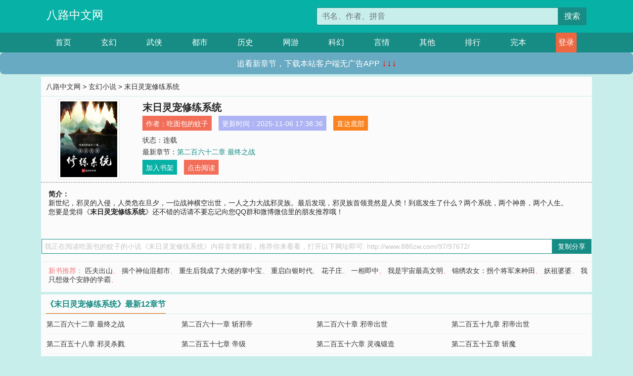

--- FILE ---
content_type: text/html; charset=utf-8
request_url: http://www.886zw.com/97/97672/
body_size: 6283
content:

<!doctype html>
<html lang="zh-CN">
<head>
    <!-- 必须的 meta 标签 -->
    <meta charset="utf-8">
    <meta name="viewport" content="width=device-width, initial-scale=1, shrink-to-fit=no">
    <meta name="applicable-device" content="pc,mobile">
    <!-- Bootstrap 的 CSS 文件 -->
    <link rel="stylesheet" href="/css/bootstrap.min.css">
    <link rel="stylesheet" href="/css/main.css?v=5">
    <link rel="stylesheet" href="/font/iconfont.css">
    <script src="/js/addons.js"></script>

    <title>末日灵宠修练系统目录最新章节_末日灵宠修练系统全文免费阅读_八路中文网</title>
    <meta name="keywords" content="末日灵宠修练系统目录最新章节,末日灵宠修练系统全文免费阅读,www.886zw.com">
    <meta name="description" content="末日灵宠修练系统目录最新章节由网友提供，《末日灵宠修练系统》情节跌宕起伏、扣人心弦，是一本情节与文笔俱佳的八路中文网，八路中文网免费提供末日灵宠修练系统最新清爽干净的文字章节在线阅读。">

    <meta name="robots" content="all">
    <meta name="googlebot" content="all">
    <meta name="baiduspider" content="all">
    <meta property="og:type" content="novel" />
    <meta property="og:title" content="末日灵宠修练系统最新章节" />
    <meta property="og:description" content="新世纪，邪灵的入侵，人类危在旦夕，一位战神横空出世，一人之力大战邪灵族。最后发现，邪灵族首领竟然是人类！到底发生了什么？两个系统，两个神兽，两个人生。" />
    <meta property="og:image" content="//www.886zw.com/images/97/97672/97672s.jpg" />
    <meta property="og:novel:category" content="玄幻小说" />
    <meta property="og:novel:author" content="吃面包的蚊子" />
    <meta property="og:novel:book_name" content="末日灵宠修练系统" />
    <meta property="og:novel:read_url" content="//www.886zw.com/97/97672/" />
    <meta property="og:url" content="//www.886zw.com/97/97672/" />
    <meta property="og:novel:status" content="连载" />
    <meta property="og:novel:author_link" content="//www.886zw.com/search.php?q=%E5%90%83%E9%9D%A2%E5%8C%85%E7%9A%84%E8%9A%8A%E5%AD%90&amp;p=1" />
    <meta property="og:novel:update_time" content="2025-11-06 17:38:36" />
    <meta property="og:novel:latest_chapter_name" content="第二百六十二章 最终之战" />
    <meta property="og:novel:latest_chapter_url" content="//www.886zw.com/97/97672/504727.html" />
</head>
<body>

 
<header>
    <div class="container">
        <div class="row justify-content-between">
            <div class="col-12 col-sm-3 w-100 w-sm-auto"><a href="http://www.886zw.com/" class="logo">八路中文网</a></div>
            <div class="col-12 col-sm-9 col-md-6 search">
                <form class="d-block text-right" action="/search.php" method="get">
                    <div class="input-group input-g ">
                        <input type="text" name="q" class="form-control" placeholder="书名、作者、拼音" aria-label="搜索的内容" aria-describedby="button-addon2">
                        <div class="input-group-append">
                            <button class="btn" type="submit" id="button-addon2">搜索</button>
                        </div>
                    </div>
                </form>
            </div>
        </div>
    </div>
</header>

<nav class="">
    <div class="container nav">
    <a href="/" class="act">首页</a><a href="/list1/">玄幻</a><a href="/list2/">武侠</a><a href="/list3/">都市</a><a href="/list4/">历史</a><a href="/list5/">网游</a><a href="/list6/">科幻</a><a href="/list7/">言情</a><a href="/list8/">其他</a><a href="/top/" >排行</a><a href="/full/" >完本</a>
    </div>
</nav>

<section>
    <div class="container">
        <div class="box">
            <div class="title">
                <a href="//www.886zw.com">
                    <i class="icon-home"></i> 八路中文网</a> &gt;
                <a href="/list1/">玄幻小说</a> &gt; 末日灵宠修练系统
            </div>
            <div class="row book_info">
                <div class="col-3 col-md-2 " style="display: flex; justify-content: center;">
                    <img class="img-thumbnail " alt="末日灵宠修练系统"
                         src="/images/97/97672/97672s.jpg" title="末日灵宠修练系统"
                         onerror="this.src='/images/nocover.jpg';">
                </div>
                <div class="col-9 col-md-10 pl-md-3 info">
                    <h1>末日灵宠修练系统</h1>
                    <div class="options">
                        <ul class="">
                            <li class="">作者：<a href="/search.php?q=%E5%90%83%E9%9D%A2%E5%8C%85%E7%9A%84%E8%9A%8A%E5%AD%90&amp;p=1">吃面包的蚊子</a></li>
                            <li class="">更新时间：2025-11-06 17:38:36</li>
                           
                            <li class=" d-none d-md-block"><a href="#footer">直达底部</a></li>
                            
                            <li class="col-12">状态：连载</li>
                            <li class="col-12">最新章节：<a href="/97/97672/504727.html">第二百六十二章 最终之战</a></li>
                            <li class=" d-none d-md-block"><a href="javascript:;" onclick="addMark(1,97672,'','')">加入书架</a></li>
                            <li class=" d-none d-md-block"><a href="#" onclick="readbook();">点击阅读</a></li>
                        </ul>
                    </div>
                  
                </div>
            </div>
            <div class="bt_m d-md-none row">
                <div class="col-6"><a class="bt_o" href="javascript:;" onclick="addMark(1,97672,'','')">加入书架</a></div>
                <div class="col-6"><a class="bt_r" href="javascript:;" onclick="readbook();">点击阅读</a></div>
            </div>
            <div id="intro_pc" class="intro d-none d-md-block" >
                <a class="d-md-none" href="javascript:;" onclick="show_info(this);"><span class="iconfont icon-xialajiantouxiao" style=""></span></a>
                <strong>简介：</strong>
                <br>新世纪，邪灵的入侵，人类危在旦夕，一位战神横空出世，一人之力大战邪灵族。最后发现，邪灵族首领竟然是人类！到底发生了什么？两个系统，两个神兽，两个人生。
                <br>您要是觉得《<strong>末日灵宠修练系统</strong>》还不错的话请不要忘记向您QQ群和微博微信里的朋友推荐哦！
            </div>
            <div class="book_info">
                <div id="intro_m" class="intro intro_m d-md-none">
                    <div class="in"></div>
                </div>
            </div>
            <div class="info_other">
                 
            </div>
            <div class="input_copy_txt_to_board">
                <input readonly="readonly" id="input_copy_txt_to_board" value="我正在阅读吃面包的蚊子的小说《末日灵宠修练系统》内容非常精彩，推荐你来看看，打开以下网址即可: http://www.886zw.com/97/97672/"><a href="javascript:;" onclick="exeCommanda()">复制分享</a>
            </div>
            <div class="book_info d-none d-md-block">
                <p style="padding:10px 0 10px 10px;margin-top: 10px;border-top: 1px dashed #e5e5e5;color: #f77474;">新书推荐：   
                    
                    <a href="/97/97673/">匹夫出山</a>、
                    
                    <a href="/97/97674/">揣个神仙混都市</a>、
                    
                    <a href="/97/97675/">重生后我成了大佬的掌中宝</a>、
                    
                    <a href="/97/97676/">重启白银时代</a>、
                    
                    <a href="/97/97677/">花子庄</a>、
                    
                    <a href="/97/97671/">一相即中</a>、
                    
                    <a href="/97/97670/">我是宇宙最高文明</a>、
                    
                    <a href="/97/97669/">锦绣农女：拐个将军来种田</a>、
                    
                    <a href="/97/97668/">妖祖婆婆</a>、
                    
                    <a href="/97/97667/">我只想做个安静的学霸</a>、
                    
                    </p>
                <div class="cr"></div>
            </div>
        </div>
    </div>
    </div>
</section>

<section>
    <div class="container">
        <div class="box">
            <div class="box mt10">
                <h2 class="title"><b><i class="icon-list"></i> 《末日灵宠修练系统》最新12章节</b></h2>
                <div class="book_list">
                    <ul class="row">
                        
                        <li class="col-md-3"><a href="/97/97672/504727.html">第二百六十二章 最终之战</a></li>
                        
                        <li class="col-md-3"><a href="/97/97672/504726.html">第二百六十一章 斩邪帝</a></li>
                        
                        <li class="col-md-3"><a href="/97/97672/504725.html">第二百六十章 邪帝出世</a></li>
                        
                        <li class="col-md-3"><a href="/97/97672/504724.html">第二百五十九章 邪帝出世</a></li>
                        
                        <li class="col-md-3"><a href="/97/97672/504723.html">第二百五十八章 邪灵杀戮</a></li>
                        
                        <li class="col-md-3"><a href="/97/97672/504722.html">第二百五十七章 帝级</a></li>
                        
                        <li class="col-md-3"><a href="/97/97672/504721.html">第二百五十六章 灵魂锻造</a></li>
                        
                        <li class="col-md-3"><a href="/97/97672/504720.html">第二百五十五章 斩魔</a></li>
                        
                        <li class="col-md-3"><a href="/97/97672/504719.html">第二百五十四章 神器在手，天下我有</a></li>
                        
                        <li class="col-md-3"><a href="/97/97672/504718.html">第二百五十三章 邪魔缭乱</a></li>
                        
                        <li class="col-md-3"><a href="/97/97672/504717.html">第二百五十二章 圣灵深渊</a></li>
                        
                        <li class="col-md-3"><a href="/97/97672/504716.html">第二百五十一章 神器·圣灵之刃</a></li>
                        
                    </ul>
                </div>
            </div>
        </div>
    </div>
</section>

<section>
    <div class="container">
        <div class="box">
            <div class="box mt10">
                <h2 class="title"><b><i class="icon-list"></i>章节列表，第1章~
                    100章/共262章</b>
                    <a class="btn" href="javascript:;" onclick="reverse_oder(this);">倒序</a>
                </h2>
                <div class="book_list book_list2">
                    <ul class="row">
                        
                        
                        
                        <li class="col-md-3"><a href="/97/97672/504466.html">第一章 新世纪</a></li>
                        
                        
                        <li class="col-md-3"><a href="/97/97672/504467.html">第二章 第一只灵宠</a></li>
                        
                        
                        <li class="col-md-3"><a href="/97/97672/504468.html">第三章 陨石洞穴</a></li>
                        
                        
                        <li class="col-md-3"><a href="/97/97672/504469.html">第四章 神秘人</a></li>
                        
                        
                        <li class="col-md-3"><a href="/97/97672/504470.html">第五章 激战</a></li>
                        
                        
                        <li class="col-md-3"><a href="/97/97672/504471.html">第六章 小黑的实力</a></li>
                        
                        
                        <li class="col-md-3"><a href="/97/97672/504472.html">第七章 和盘托出</a></li>
                        
                        
                        <li class="col-md-3"><a href="/97/97672/504473.html">第八章 第二只契约兽</a></li>
                        
                        
                        <li class="col-md-3"><a href="/97/97672/504474.html">第九章 空灵花</a></li>
                        
                        
                        <li class="col-md-3"><a href="/97/97672/504475.html">第十章 出售材料</a></li>
                        
                        
                        <li class="col-md-3"><a href="/97/97672/504476.html">第十一章 北郊火山</a></li>
                        
                        
                        <li class="col-md-3"><a href="/97/97672/504477.html">第十二章 阳炎鼠王</a></li>
                        
                        
                        <li class="col-md-3"><a href="/97/97672/504478.html">第十三章 进阶卫级</a></li>
                        
                        
                        <li class="col-md-3"><a href="/97/97672/504479.html">第十四章 进击的小黑</a></li>
                        
                        
                        <li class="col-md-3"><a href="/97/97672/504480.html">第十五章 血脉觉醒</a></li>
                        
                        
                        <li class="col-md-3"><a href="/97/97672/504481.html">第十六章 白家小姐 【求收藏，求推荐】</a></li>
                        
                        
                        <li class="col-md-3"><a href="/97/97672/504482.html">第十七章 灵魂力测试</a></li>
                        
                        
                        <li class="col-md-3"><a href="/97/97672/504483.html">第十八章 一鸣惊人【求收藏，求推荐】</a></li>
                        
                        
                        <li class="col-md-3"><a href="/97/97672/504484.html">第十九章 李应的挑衅</a></li>
                        
                        
                        <li class="col-md-3"><a href="/97/97672/504485.html">第二十章 实战区</a></li>
                        
                        
                        <li class="col-md-3"><a href="/97/97672/504486.html">第二十一章 对战邪尸</a></li>
                        
                        
                        <li class="col-md-3"><a href="/97/97672/504487.html">第二十二章 怪物</a></li>
                        
                        
                        <li class="col-md-3"><a href="/97/97672/504488.html">第二十三章 战神血脉</a></li>
                        
                        
                        <li class="col-md-3"><a href="/97/97672/504489.html">第二十四章 医院的幸福生活【感谢推荐票】</a></li>
                        
                        
                        <li class="col-md-3"><a href="/97/97672/504490.html">第二十五章 再遇白家小姐</a></li>
                        
                        
                        <li class="col-md-3"><a href="/97/97672/504491.html">第二十六章 救人</a></li>
                        
                        
                        <li class="col-md-3"><a href="/97/97672/504492.html">第二十七章 感谢</a></li>
                        
                        
                        <li class="col-md-3"><a href="/97/97672/504493.html">第二十八章 夜袭</a></li>
                        
                        
                        <li class="col-md-3"><a href="/97/97672/504494.html">第二十九章 训练第一天【求收藏，求推荐】</a></li>
                        
                        
                        <li class="col-md-3"><a href="/97/97672/504495.html">第三十章 强化练习（一）</a></li>
                        
                        
                        <li class="col-md-3"><a href="/97/97672/504496.html">第三十一章 强化练习（二）【感谢推荐票】</a></li>
                        
                        
                        <li class="col-md-3"><a href="/97/97672/504497.html">第三十二章 战而胜之</a></li>
                        
                        
                        <li class="col-md-3"><a href="/97/97672/504498.html">第三十三章 铁叔</a></li>
                        
                        
                        <li class="col-md-3"><a href="/97/97672/504499.html">第三十四章 花爷爷的礼物【感谢打赏】</a></li>
                        
                        
                        <li class="col-md-3"><a href="/97/97672/504500.html">第三十五章 极限模拟器【感谢推荐票】</a></li>
                        
                        
                        <li class="col-md-3"><a href="/97/97672/504501.html">第三十六章 炼物决【金手指再次到账】</a></li>
                        
                        
                        <li class="col-md-3"><a href="/97/97672/504502.html">第三十七章 邪恶地龙</a></li>
                        
                        
                        <li class="col-md-3"><a href="/97/97672/504503.html">第三十八章 颠倒黑白</a></li>
                        
                        
                        <li class="col-md-3"><a href="/97/97672/504504.html">第三十九章 激战</a></li>
                        
                        
                        <li class="col-md-3"><a href="/97/97672/504505.html">第四十章 死局【多谢打赏，求收藏】</a></li>
                        
                        
                        <li class="col-md-3"><a href="/97/97672/504506.html">第四十一章 战！战！战！</a></li>
                        
                        
                        <li class="col-md-3"><a href="/97/97672/504507.html">第四十二章 一线生机【求收藏】</a></li>
                        
                        
                        <li class="col-md-3"><a href="/97/97672/504508.html">第四十三章 再进医院</a></li>
                        
                        
                        <li class="col-md-3"><a href="/97/97672/504509.html">第四十四章 巨熊兽生病【求收藏】</a></li>
                        
                        
                        <li class="col-md-3"><a href="/97/97672/504510.html">第四十五章 中级锻造师</a></li>
                        
                        
                        <li class="col-md-3"><a href="/97/97672/504511.html">第四十六章 进化路线</a></li>
                        
                        
                        <li class="col-md-3"><a href="/97/97672/504512.html">第四十七章 雷霆湖</a></li>
                        
                        
                        <li class="col-md-3"><a href="/97/97672/504513.html">第四十八章 雷霆湖之旅</a></li>
                        
                        
                        <li class="col-md-3"><a href="/97/97672/504514.html">第四十九章 赤角雷翼虎</a></li>
                        
                        
                        <li class="col-md-3"><a href="/97/97672/504515.html">第五十章 演技上线</a></li>
                        
                        
                        <li class="col-md-3"><a href="/97/97672/504516.html">第五十一章 银狼成员</a></li>
                        
                        
                        <li class="col-md-3"><a href="/97/97672/504517.html">第五十二章 神秘青年</a></li>
                        
                        
                        <li class="col-md-3"><a href="/97/97672/504518.html">第五十三章 刘家大少</a></li>
                        
                        
                        <li class="col-md-3"><a href="/97/97672/504519.html">第五十四章 你们太菜了吧！</a></li>
                        
                        
                        <li class="col-md-3"><a href="/97/97672/504520.html">第五十五章 危机到来</a></li>
                        
                        
                        <li class="col-md-3"><a href="/97/97672/504521.html">第五十六章 得救</a></li>
                        
                        
                        <li class="col-md-3"><a href="/97/97672/504522.html">第五十七章 我不装了</a></li>
                        
                        
                        <li class="col-md-3"><a href="/97/97672/504523.html">第五十八章 刑炎狮进化</a></li>
                        
                        
                        <li class="col-md-3"><a href="/97/97672/504524.html">第五十九章 神秘老者</a></li>
                        
                        
                        <li class="col-md-3"><a href="/97/97672/504525.html">第六十章 收集古董</a></li>
                        
                        
                        <li class="col-md-3"><a href="/97/97672/504526.html">第六十一章 炎龙炼器大赛</a></li>
                        
                        
                        <li class="col-md-3"><a href="/97/97672/504527.html">第六十二章 第一轮比赛</a></li>
                        
                        
                        <li class="col-md-3"><a href="/97/97672/504528.html">第六十三章 艰难晋级</a></li>
                        
                        
                        <li class="col-md-3"><a href="/97/97672/504529.html">第六十四章 第二轮比赛</a></li>
                        
                        
                        <li class="col-md-3"><a href="/97/97672/504530.html">第六十五章 夺冠</a></li>
                        
                        
                        <li class="col-md-3"><a href="/97/97672/504531.html">第六十六章 争抢</a></li>
                        
                        
                        <li class="col-md-3"><a href="/97/97672/504532.html">第六十七章 报复</a></li>
                        
                        
                        <li class="col-md-3"><a href="/97/97672/504533.html">第六十八章 收获</a></li>
                        
                        
                        <li class="col-md-3"><a href="/97/97672/504534.html">第六十九章 黄友铭的挑战</a></li>
                        
                        
                        <li class="col-md-3"><a href="/97/97672/504535.html">第七十章 恐怖的实力</a></li>
                        
                        
                        <li class="col-md-3"><a href="/97/97672/504536.html">第七十一章 赤阳炎发威</a></li>
                        
                        
                        <li class="col-md-3"><a href="/97/97672/504537.html">第七十二章 强势碾压</a></li>
                        
                        
                        <li class="col-md-3"><a href="/97/97672/504538.html">第七十三章 情势危急</a></li>
                        
                        
                        <li class="col-md-3"><a href="/97/97672/504539.html">第七十四章 虬龙甲，七煞枪</a></li>
                        
                        
                        <li class="col-md-3"><a href="/97/97672/504540.html">第七十五章 集合出发</a></li>
                        
                        
                        <li class="col-md-3"><a href="/97/97672/504541.html">第七十六章 深夜巨兽</a></li>
                        
                        
                        <li class="col-md-3"><a href="/97/97672/504542.html">第七十七章 意外之得</a></li>
                        
                        
                        <li class="col-md-3"><a href="/97/97672/504543.html">第七十八章 捡漏</a></li>
                        
                        
                        <li class="col-md-3"><a href="/97/97672/504544.html">第七十九章 瑟提地区</a></li>
                        
                        
                        <li class="col-md-3"><a href="/97/97672/504545.html">第八十章 整理装备，分任务</a></li>
                        
                        
                        <li class="col-md-3"><a href="/97/97672/504546.html">第八十一章 三级区</a></li>
                        
                        
                        <li class="col-md-3"><a href="/97/97672/504547.html">第八十二章 一人小队</a></li>
                        
                        
                        <li class="col-md-3"><a href="/97/97672/504548.html">第八十三章 15号区域</a></li>
                        
                        
                        <li class="col-md-3"><a href="/97/97672/504549.html">第八十四章 清剿邪尸</a></li>
                        
                        
                        <li class="col-md-3"><a href="/97/97672/504550.html">第八十五章 邪尸群</a></li>
                        
                        
                        <li class="col-md-3"><a href="/97/97672/504551.html">第八十六章 再闯高楼</a></li>
                        
                        
                        <li class="col-md-3"><a href="/97/97672/504552.html">第八十七章 18楼</a></li>
                        
                        
                        <li class="col-md-3"><a href="/97/97672/504553.html">第八十八章 顶楼黑影</a></li>
                        
                        
                        <li class="col-md-3"><a href="/97/97672/504554.html">第八十九章 顶楼</a></li>
                        
                        
                        <li class="col-md-3"><a href="/97/97672/504555.html">第九十章 谢凌云</a></li>
                        
                        
                        <li class="col-md-3"><a href="/97/97672/504556.html">第九十一章 逗比本色</a></li>
                        
                        
                        <li class="col-md-3"><a href="/97/97672/504557.html">第九十二章 培养小白</a></li>
                        
                        
                        <li class="col-md-3"><a href="/97/97672/504558.html">第九十三章 黑湖</a></li>
                        
                        
                        <li class="col-md-3"><a href="/97/97672/504559.html">第九十四章 信仰</a></li>
                        
                        
                        <li class="col-md-3"><a href="/97/97672/504560.html">第九十五章 湖底隐秘</a></li>
                        
                        
                        <li class="col-md-3"><a href="/97/97672/504561.html">第九十六章 你们的攻击好弱啊！</a></li>
                        
                        
                        <li class="col-md-3"><a href="/97/97672/504562.html">第九十七章 邪灵王？？？</a></li>
                        
                        
                        <li class="col-md-3"><a href="/97/97672/504563.html">第九十八章 邪灵秘闻</a></li>
                        
                        
                        <li class="col-md-3"><a href="/97/97672/504564.html">第九十九章 邪灵之源</a></li>
                        
                        
                        <li class="col-md-3"><a href="/97/97672/504565.html">第一百章 任务风波一</a></li>
                        
                    </ul>
                </div>
                
                <div class="pages">
                  <ul class="pagination justify-content-center">
                    <li class="page-item disabled">
                      <a class="page-link">1/3</a>
                    </li>
                    
                    
                    
                    
                    <li class="page-item  active "><a class="page-link" href="/97/97672/index_1.html">1</a></li>
                    
                    <li class="page-item "><a class="page-link" href="/97/97672/index_2.html">2</a></li>
                    
                    <li class="page-item "><a class="page-link" href="/97/97672/index_3.html">3</a></li>
                    
                    
                    <!-- <li class="page-item"><a class="page-link" href="/97/97672/index_2.html">&gt;</a></li> -->
                    
                    
                    <li class="page-item">
                      <form><input id="jumppage" class="form-control " type="text" placeholder="跳页"></form>
                    </li>
                  </ul>
                </div>
                
                <div class="book_info d-none d-md-block">
                    <p style="padding:10px 0 10px 10px;margin-top: 10px;border-top: 1px dashed #e5e5e5;color: #f77474;">精彩推荐：
                        
                    </p>
                    <div class="cr"></div>
                </div>
            </div>
        </div>
    </div>
</section>


<div id="footer">
<div class="container">
<p>本站所有收录的内容均来自互联网，如有侵权我们将尽快删除。</p>
<p><a href="/sitemap.xml">网站地图</p>
<script>
footer();
</script>
</div>
</div>
	

<script src="/js/jquery-1.11.1.min.js"></script>
<script src="/js/bootstrap.bundle.min.js"></script>
<script src="/js/main.js"></script>
<script src="/js/user.js"></script>

<script type="text/javascript">
   var pagebase="/97/97672/index_99999.html";
  $("#jumppage").change(function(){
      window.location.href=pagebase.replace("99999",$("#jumppage").val())
  });
    $("#intro_m .in").html($("#intro_pc").html());
    //$.pagination('.book_list ul li', '.book_list_m ul', 1, 40);

    function show_info(e){
        var obj=$(e).find("span");
        if(obj.hasClass("icon-xialajiantouxiao")){
            $("#intro_m").animate({height:$("#intro_m .in").height()});
            obj.removeClass("icon-xialajiantouxiao").addClass("icon-shouqijiantouxiao");
            //$(e).html('隐藏简介');
        }else{
            $("#intro_m").animate({height:"60px"});
            obj.removeClass("icon-shouqijiantouxiao").addClass("icon-xialajiantouxiao");
            //$(e).html('详情简介');
        }
    }

    function exeCommanda(e){
        //let html ='<input  id="input_copy_txt_to_board" value="" />';//添加一个隐藏的元素
        //var txt=window.location.href;
        //$("#input_copy_txt_to_board").val(txt);//赋值
       // $("#input_copy_txt_to_board").removeClass("hide");//显示
        $("#input_copy_txt_to_board").focus();//取得焦点
        $("#input_copy_txt_to_board").select();//选择
        document.execCommand("Copy");
        //$("#input_copy_txt_to_board").addClass("hide");//隐藏
        //$(e).focus();
        tips("已复制分享信息");
    }
    function readbook(){
        window.location.href="/97/97672/504466.html"
    }
</script>
<script defer src="https://static.cloudflareinsights.com/beacon.min.js/vcd15cbe7772f49c399c6a5babf22c1241717689176015" integrity="sha512-ZpsOmlRQV6y907TI0dKBHq9Md29nnaEIPlkf84rnaERnq6zvWvPUqr2ft8M1aS28oN72PdrCzSjY4U6VaAw1EQ==" data-cf-beacon='{"version":"2024.11.0","token":"a211aecd22d74e699ceb7f4fb052064f","r":1,"server_timing":{"name":{"cfCacheStatus":true,"cfEdge":true,"cfExtPri":true,"cfL4":true,"cfOrigin":true,"cfSpeedBrain":true},"location_startswith":null}}' crossorigin="anonymous"></script>
</body>
</html>
